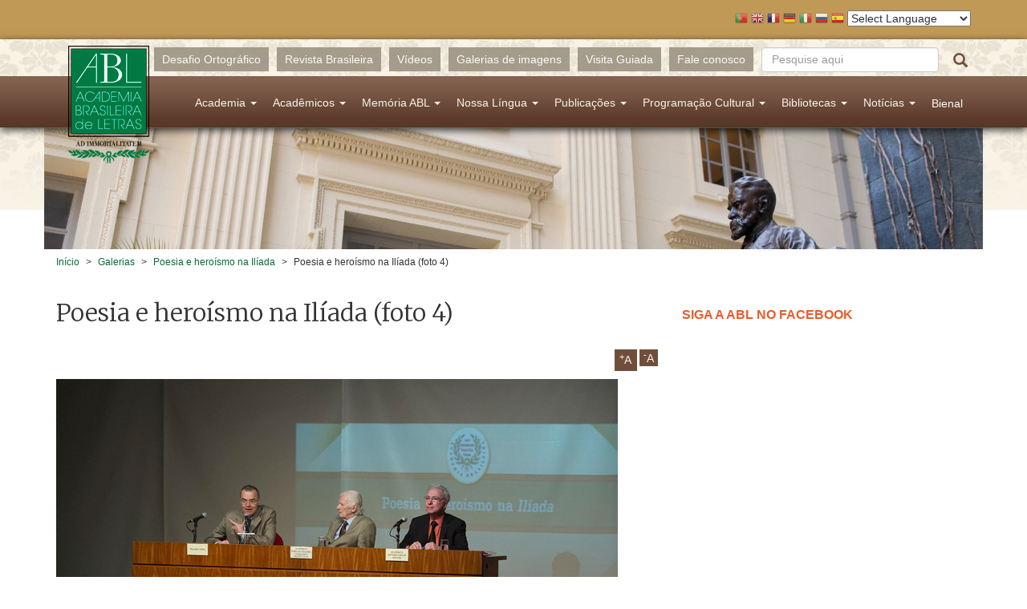

--- FILE ---
content_type: text/html; charset=utf-8
request_url: https://www.academia.org.br/galeria/poesia-e-heroismo-na-iliada/poesia-e-heroismo-na-iliada-foto-4
body_size: 11902
content:
<!DOCTYPE html PUBLIC "-//W3C//DTD XHTML+RDFa 1.0//EN"
  "http://www.w3.org/MarkUp/DTD/xhtml-rdfa-1.dtd">
<html lang="pt-br"
      dir="ltr"
  xmlns:fb="http://ogp.me/ns/fb#"
  xmlns:og="http://ogp.me/ns#"
  xmlns:article="http://ogp.me/ns/article#"
  xmlns:book="http://ogp.me/ns/book#"
  xmlns:profile="http://ogp.me/ns/profile#"
  xmlns:video="http://ogp.me/ns/video#"
  xmlns:product="http://ogp.me/ns/product#">
<head profile="http://www.w3.org/1999/xhtml/vocab">
  <!-- Google tag (gtag.js) -->
  <script async src="https://www.googletagmanager.com/gtag/js?id=G-R5R3S2XGSC"></script>
  <script>
    window.dataLayer = window.dataLayer || [];
    function gtag(){dataLayer.push(arguments);}
    gtag('js', new Date());

    gtag('config', 'G-R5R3S2XGSC');
  </script>
  <meta charset="utf-8">
  <meta name="viewport" content="width=device-width, initial-scale=1.0">
  <meta http-equiv="Content-Type" content="text/html; charset=utf-8" />
<meta name="generator" content="Drupal 7 (http://drupal.org)" />
<link rel="image_src" href="http://www.academia.org.br/sites/all/themes/abl_theme/assets/images/share_fb.jpg" />
<link rel="canonical" href="https://www.academia.org.br/galeria/poesia-e-heroismo-na-iliada/poesia-e-heroismo-na-iliada-foto-4" />
<link rel="shortlink" href="https://www.academia.org.br/node/21051" />
<meta property="fb:app_id" content="335183533333489" />
<meta property="og:site_name" content="Academia Brasileira de Letras" />
<meta property="og:title" content="Poesia e heroísmo na Ilíada (foto 4)" />
<meta property="og:updated_time" content="2015-10-08T16:36:50-03:00" />
<meta property="og:image" content="http://www.academia.org.br/sites/all/themes/abl_theme/assets/images/share_fb.jpg" />
<meta property="article:published_time" content="2015-10-08T16:36:50-03:00" />
<meta property="article:modified_time" content="2015-10-08T16:36:50-03:00" />
  <title>Poesia e heroísmo na Ilíada (foto 4) | Academia Brasileira de Letras</title>
  <link type="text/css" rel="stylesheet" href="https://www.academia.org.br/sites/default/files/css/css_lQaZfjVpwP_oGNqdtWCSpJT1EMqXdMiU84ekLLxQnc4.css" media="all" />
<link type="text/css" rel="stylesheet" href="https://www.academia.org.br/sites/default/files/css/css_nE6zJ3U7jIHgukmXWhynL_LnZP0Pjq9ketYiXzyQ6Ek.css" media="all" />
<link type="text/css" rel="stylesheet" href="https://www.academia.org.br/sites/default/files/css/css_EAZeXY6RqVh0XU3dJ4HwykxXhPqqECMigalKwzzmOXU.css" media="all" />
<link type="text/css" rel="stylesheet" href="https://www.academia.org.br/sites/default/files/css/css_0RP3FjjN41pgY5B6yzEmm0KVv6mGByPDIi7UI29BRXk.css" media="all" />
  <!-- HTML5 element support for IE6-8 -->
  <!--[if lt IE 9]>
  <script src="//html5shiv.googlecode.com/svn/trunk/html5.js"></script>
  <![endif]-->
  <link href='https://fonts.googleapis.com/css?family=Merriweather:400,300,700'
        rel='stylesheet' type='text/css'>
  <script src="//ajax.googleapis.com/ajax/libs/jquery/1.10.2/jquery.min.js"></script>
<script>window.jQuery || document.write("<script src='/sites/all/modules/contrib/jquery_update/replace/jquery/1.10/jquery.min.js'>\x3C/script>")</script>
<script src="https://www.academia.org.br/sites/default/files/js/js_dWhBODswdXXk1M5Z5nyqNfGljmqwxUwAK9i6D0YSDNs.js"></script>
<script src="https://www.academia.org.br/sites/default/files/js/js_H7q2xORKmR9AN8Qx5spKEIBp7R_wG2apAswJoCUZY7I.js"></script>
<script src="https://www.academia.org.br/sites/default/files/js/js_ugw303AAYE_FzE87ihwLmTq1u6aoqZKhtffVzMFB2Kk.js"></script>
<script src="https://s7.addthis.com/js/250/addthis_widget.js#username=abletras"></script>
<script src="https://www.academia.org.br/sites/default/files/js/js_gPqjYq7fqdMzw8-29XWQIVoDSWTmZCGy9OqaHppNxuQ.js"></script>
<script>(function(i,s,o,g,r,a,m){i["GoogleAnalyticsObject"]=r;i[r]=i[r]||function(){(i[r].q=i[r].q||[]).push(arguments)},i[r].l=1*new Date();a=s.createElement(o),m=s.getElementsByTagName(o)[0];a.async=1;a.src=g;m.parentNode.insertBefore(a,m)})(window,document,"script","https://www.google-analytics.com/analytics.js","ga");ga("create", "UA-419630279-1", {"cookieDomain":"auto"});ga("set", "anonymizeIp", true);ga("send", "pageview");</script>
<script>var text_resize_scope = "content";
          var text_resize_minimum = "14";
          var text_resize_maximum = "25";
          var text_resize_line_height_allow = 0;
          var text_resize_line_height_min = "16";
          var text_resize_line_height_max = "36";</script>
<script src="https://www.academia.org.br/sites/default/files/js/js_4sI1utN-DJtWyLfk6NhQ7ros_4vJgKanTR5Hk0muqzQ.js"></script>
<script src="https://www.academia.org.br/sites/default/files/js/js_2IW_7DRgXOpsShDN5hzmOsVb6lXu1k93T_V7t_L3V6k.js"></script>
<script>jQuery.extend(Drupal.settings, {"basePath":"\/","pathPrefix":"","ajaxPageState":{"theme":"abl_theme","theme_token":"IPGrqQAjvY9JvJBERbA7iR5Rl6JY5wWcRki7kKrvJbA","js":{"sites\/all\/libraries\/juicebox\/juicebox.js":1,"sites\/all\/themes\/bootstrap\/js\/bootstrap.js":1,"\/\/ajax.googleapis.com\/ajax\/libs\/jquery\/1.10.2\/jquery.min.js":1,"0":1,"misc\/jquery-extend-3.4.0.js":1,"misc\/jquery.once.js":1,"misc\/drupal.js":1,"sites\/all\/modules\/contrib\/jquery_update\/replace\/ui\/external\/jquery.cookie.js":1,"public:\/\/languages\/pt-br_f_ASTz33f4flVhRUFoKEXaM6KA3M1lcjAgKbDtbx2BI.js":1,"https:\/\/s7.addthis.com\/js\/250\/addthis_widget.js#username=abletras":1,"sites\/all\/modules\/contrib\/google_analytics\/googleanalytics.js":1,"1":1,"2":1,"sites\/all\/modules\/contrib\/text_resize\/text_resize.js":1,"sites\/all\/modules\/contrib\/juicebox\/js\/juicebox_load.js":1,"sites\/all\/themes\/abl_theme\/assets\/lib\/bootstrap-sass\/assets\/javascripts\/bootstrap.min.js":1,"sites\/all\/themes\/abl_theme\/assets\/lib\/angular\/angular.js":1,"sites\/all\/themes\/abl_theme\/assets\/lib\/angular-sanitize\/angular-sanitize.min.js":1,"sites\/all\/themes\/abl_theme\/assets\/lib\/ngprogress-lite\/ngprogress-lite.min.js":1,"sites\/all\/themes\/abl_theme\/assets\/lib\/bxslider-4\/jquery.bxslider.min.js":1,"sites\/all\/themes\/abl_theme\/assets\/javascripts\/application.js":1},"css":{"modules\/system\/system.base.css":1,"sites\/all\/modules\/contrib\/calendar\/calendar\/css\/calendar_multiday.css":1,"sites\/all\/modules\/contrib\/date\/date_api\/date.css":1,"sites\/all\/modules\/contrib\/date\/date_popup\/themes\/datepicker.1.7.css":1,"modules\/field\/theme\/field.css":1,"sites\/all\/modules\/contrib\/views\/css\/views.css":1,"sites\/all\/modules\/contrib\/ckeditor\/css\/ckeditor.css":1,"sites\/all\/modules\/contrib\/ctools\/css\/ctools.css":1,"sites\/all\/modules\/contrib\/panels\/css\/panels.css":1,"sites\/all\/modules\/contrib\/text_resize\/text_resize.css":1,"sites\/all\/modules\/contrib\/print\/print_ui\/css\/print_ui.theme.css":1,"sites\/all\/themes\/abl_theme\/assets\/lib\/bxslider-4\/jquery.bxslider.css":1,"sites\/all\/themes\/abl_theme\/assets\/stylesheets\/styles.css":1}},"googleanalytics":{"trackOutbound":1,"trackMailto":1,"trackDownload":1,"trackDownloadExtensions":"7z|aac|arc|arj|asf|asx|avi|bin|csv|doc(x|m)?|dot(x|m)?|exe|flv|gif|gz|gzip|hqx|jar|jpe?g|js|mp(2|3|4|e?g)|mov(ie)?|msi|msp|pdf|phps|png|ppt(x|m)?|pot(x|m)?|pps(x|m)?|ppam|sld(x|m)?|thmx|qtm?|ra(m|r)?|sea|sit|tar|tgz|torrent|txt|wav|wma|wmv|wpd|xls(x|m|b)?|xlt(x|m)|xlam|xml|z|zip"},"urlIsAjaxTrusted":{"\/galeria\/poesia-e-heroismo-na-iliada\/poesia-e-heroismo-na-iliada-foto-4":true},"juicebox":{"viewsstyle--galeria-de-imagens--block--21046--21051":{"configUrl":"\/juicebox\/xml\/viewsstyle\/galeria_de_imagens\/block\/21046\/21051?checksum=b5b5df7a371f0d5c382a70283433b944","containerId":"viewsstyle--galeria-de-imagens--block--21046--21051","gallerywidth":"100%","galleryheight":"500px","backgroundcolor":"#f9f3e7"}},"bootstrap":{"anchorsFix":1,"anchorsSmoothScrolling":1,"popoverEnabled":1,"popoverOptions":{"animation":1,"html":0,"placement":"right","selector":"","trigger":"click","title":"","content":"","delay":0,"container":"body"},"tooltipEnabled":1,"tooltipOptions":{"animation":1,"html":0,"placement":"auto left","selector":"","trigger":"hover focus","delay":0,"container":"body"}}});</script>
</head>
<body class="html not-front not-logged-in one-sidebar sidebar-second page-node page-node- page-node-21051 node-type-imagem navbar-is-static-top context-blocos-extras context-social-links context-text-resize" >
<div id="skip-link">
  <a href="#main-content"
     class="element-invisible element-focusable">Pular para o conteúdo principal</a>
</div>
<div id="traducao">
    <div class="container">
        <script type="text/javascript">
/* <![CDATA[ */
eval(unescape("eval%28function%28p%2Ca%2Cc%2Ck%2Ce%2Cr%29%7Be%3Dfunction%28c%29%7Breturn%28c%3Ca%3F%27%27%3Ae%28parseInt%28c/a%29%29%29+%28%28c%3Dc%25a%29%3E35%3FString.fromCharCode%28c+29%29%3Ac.toString%2836%29%29%7D%3Bif%28%21%27%27.replace%28/%5E/%2CString%29%29%7Bwhile%28c--%29r%5Be%28c%29%5D%3Dk%5Bc%5D%7C%7Ce%28c%29%3Bk%3D%5Bfunction%28e%29%7Breturn%20r%5Be%5D%7D%5D%3Be%3Dfunction%28%29%7Breturn%27%5C%5Cw+%27%7D%3Bc%3D1%7D%3Bwhile%28c--%29if%28k%5Bc%5D%29p%3Dp.replace%28new%20RegExp%28%27%5C%5Cb%27+e%28c%29+%27%5C%5Cb%27%2C%27g%27%29%2Ck%5Bc%5D%29%3Breturn%20p%7D%28%276%207%28a%2Cb%29%7Bn%7B4%282.9%29%7B3%20c%3D2.9%28%22o%22%29%3Bc.p%28b%2Cf%2Cf%29%3Ba.q%28c%29%7Dg%7B3%20c%3D2.r%28%29%3Ba.s%28%5C%27t%5C%27+b%2Cc%29%7D%7Du%28e%29%7B%7D%7D6%20h%28a%29%7B4%28a.8%29a%3Da.8%3B4%28a%3D%3D%5C%27%5C%27%29v%3B3%20b%3Da.w%28%5C%27%7C%5C%27%29%5B1%5D%3B3%20c%3B3%20d%3D2.x%28%5C%27y%5C%27%29%3Bz%283%20i%3D0%3Bi%3Cd.5%3Bi++%294%28d%5Bi%5D.A%3D%3D%5C%27B-C-D%5C%27%29c%3Dd%5Bi%5D%3B4%282.j%28%5C%27k%5C%27%29%3D%3DE%7C%7C2.j%28%5C%27k%5C%27%29.l.5%3D%3D0%7C%7Cc.5%3D%3D0%7C%7Cc.l.5%3D%3D0%29%7BF%286%28%29%7Bh%28a%29%7D%2CG%29%7Dg%7Bc.8%3Db%3B7%28c%2C%5C%27m%5C%27%29%3B7%28c%2C%5C%27m%5C%27%29%7D%7D%27%2C43%2C43%2C%27%7C%7Cdocument%7Cvar%7Cif%7Clength%7Cfunction%7CGTranslateFireEvent%7Cvalue%7CcreateEvent%7C%7C%7C%7C%7C%7Ctrue%7Celse%7CdoGTranslate%7C%7CgetElementById%7Cgoogle_translate_element2%7CinnerHTML%7Cchange%7Ctry%7CHTMLEvents%7CinitEvent%7CdispatchEvent%7CcreateEventObject%7CfireEvent%7Con%7Ccatch%7Creturn%7Csplit%7CgetElementsByTagName%7Cselect%7Cfor%7CclassName%7Cgoog%7Cte%7Ccombo%7Cnull%7CsetTimeout%7C500%27.split%28%27%7C%27%29%2C0%2C%7B%7D%29%29"))
/* ]]> */
</script><style type="text/css">
<!--
#goog-gt-tt {display:none !important;}

.goog-te-banner-frame {display:none !important;}

.goog-te-menu-value:hover {text-decoration:none !important;}

body {top:0 !important;}

#google_translate_element2 {display:none!important;}
-->
</style><div id="google_translate_element2"></div>
<script type="text/javascript">function googleTranslateElementInit2() {new google.translate.TranslateElement({pageLanguage: 'pt', autoDisplay: false}, 'google_translate_element2');}</script>
<script type="text/javascript" src="//translate.google.com/translate_a/element.js?cb=googleTranslateElementInit2"></script><style type="text/css">
<!--
a.gtflag {background-image:url('/sites/all/modules/contrib/gtranslate/gtranslate-files/16a.png');}
a.gtflag:hover {background-image:url('/sites/all/modules/contrib/gtranslate/gtranslate-files/16.png');}
-->
</style><a href="javascript:doGTranslate('pt|pt')" title="Portuguese" class="gtflag" style="font-size:16px;padding:1px 0;background-repeat:no-repeat;background-position:-300px -200px;"><img src="/sites/all/modules/contrib/gtranslate/gtranslate-files/blank.png" height="16" width="16" style="border:0;vertical-align:top;" alt="Portuguese" /></a> <a href="javascript:doGTranslate('pt|en')" title="English" class="gtflag" style="font-size:16px;padding:1px 0;background-repeat:no-repeat;background-position:-0px -0px;"><img src="/sites/all/modules/contrib/gtranslate/gtranslate-files/blank.png" height="16" width="16" style="border:0;vertical-align:top;" alt="English" /></a> <a href="javascript:doGTranslate('pt|fr')" title="French" class="gtflag" style="font-size:16px;padding:1px 0;background-repeat:no-repeat;background-position:-200px -100px;"><img src="/sites/all/modules/contrib/gtranslate/gtranslate-files/blank.png" height="16" width="16" style="border:0;vertical-align:top;" alt="French" /></a> <a href="javascript:doGTranslate('pt|de')" title="German" class="gtflag" style="font-size:16px;padding:1px 0;background-repeat:no-repeat;background-position:-300px -100px;"><img src="/sites/all/modules/contrib/gtranslate/gtranslate-files/blank.png" height="16" width="16" style="border:0;vertical-align:top;" alt="German" /></a> <a href="javascript:doGTranslate('pt|it')" title="Italian" class="gtflag" style="font-size:16px;padding:1px 0;background-repeat:no-repeat;background-position:-600px -100px;"><img src="/sites/all/modules/contrib/gtranslate/gtranslate-files/blank.png" height="16" width="16" style="border:0;vertical-align:top;" alt="Italian" /></a> <a href="javascript:doGTranslate('pt|ru')" title="Russian" class="gtflag" style="font-size:16px;padding:1px 0;background-repeat:no-repeat;background-position:-500px -200px;"><img src="/sites/all/modules/contrib/gtranslate/gtranslate-files/blank.png" height="16" width="16" style="border:0;vertical-align:top;" alt="Russian" /></a> <a href="javascript:doGTranslate('pt|es')" title="Spanish" class="gtflag" style="font-size:16px;padding:1px 0;background-repeat:no-repeat;background-position:-600px -200px;"><img src="/sites/all/modules/contrib/gtranslate/gtranslate-files/blank.png" height="16" width="16" style="border:0;vertical-align:top;" alt="Spanish" /></a> <select onchange="doGTranslate(this);"><option value="">Select Language</option><option value="pt|pt" style="font-weight:bold;background:url('/sites/all/modules/contrib/gtranslate/gtranslate-files/16l.png') no-repeat scroll 0 -304px;padding-left:18px;">Portuguese</option><option value="pt|af" style="background:url('/sites/all/modules/contrib/gtranslate/gtranslate-files/16l.png') no-repeat scroll 0 -688px;padding-left:18px;">Afrikaans</option><option value="pt|sq" style="background:url('/sites/all/modules/contrib/gtranslate/gtranslate-files/16l.png') no-repeat scroll 0 -560px;padding-left:18px;">Albanian</option><option value="pt|am" style="background:url('/sites/all/modules/contrib/gtranslate/gtranslate-files/16l.png') no-repeat scroll 0 -1456px;padding-left:18px;">Amharic</option><option value="pt|ar" style="background:url('/sites/all/modules/contrib/gtranslate/gtranslate-files/16l.png') no-repeat scroll 0 -16px;padding-left:18px;">Arabic</option><option value="pt|hy" style="background:url('/sites/all/modules/contrib/gtranslate/gtranslate-files/16l.png') no-repeat scroll 0 -832px;padding-left:18px;">Armenian</option><option value="pt|az" style="background:url('/sites/all/modules/contrib/gtranslate/gtranslate-files/16l.png') no-repeat scroll 0 -848px;padding-left:18px;">Azerbaijani</option><option value="pt|eu" style="background:url('/sites/all/modules/contrib/gtranslate/gtranslate-files/16l.png') no-repeat scroll 0 -864px;padding-left:18px;">Basque</option><option value="pt|be" style="background:url('/sites/all/modules/contrib/gtranslate/gtranslate-files/16l.png') no-repeat scroll 0 -768px;padding-left:18px;">Belarusian</option><option value="pt|bn" style="background:url('/sites/all/modules/contrib/gtranslate/gtranslate-files/16l.png') no-repeat scroll 0 -928px;padding-left:18px;">Bengali</option><option value="pt|bs" style="background:url('/sites/all/modules/contrib/gtranslate/gtranslate-files/16l.png') no-repeat scroll 0 -944px;padding-left:18px;">Bosnian</option><option value="pt|bg" style="background:url('/sites/all/modules/contrib/gtranslate/gtranslate-files/16l.png') no-repeat scroll 0 -32px;padding-left:18px;">Bulgarian</option><option value="pt|ca" style="background:url('/sites/all/modules/contrib/gtranslate/gtranslate-files/16l.png') no-repeat scroll 0 -384px;padding-left:18px;">Catalan</option><option value="pt|ceb" style="background:url('/sites/all/modules/contrib/gtranslate/gtranslate-files/16l.png') no-repeat scroll 0 -960px;padding-left:18px;">Cebuano</option><option value="pt|ny" style="background:url('/sites/all/modules/contrib/gtranslate/gtranslate-files/16l.png') no-repeat scroll 0 -1312px;padding-left:18px;">Chichewa</option><option value="pt|zh-CN" style="background:url('/sites/all/modules/contrib/gtranslate/gtranslate-files/16l.png') no-repeat scroll 0 -48px;padding-left:18px;">Chinese (Simplified)</option><option value="pt|zh-TW" style="background:url('/sites/all/modules/contrib/gtranslate/gtranslate-files/16l.png') no-repeat scroll 0 -64px;padding-left:18px;">Chinese (Traditional)</option><option value="pt|co" style="background:url('/sites/all/modules/contrib/gtranslate/gtranslate-files/16l.png') no-repeat scroll 0 -1472px;padding-left:18px;">Corsican</option><option value="pt|hr" style="background:url('/sites/all/modules/contrib/gtranslate/gtranslate-files/16l.png') no-repeat scroll 0 -80px;padding-left:18px;">Croatian</option><option value="pt|cs" style="background:url('/sites/all/modules/contrib/gtranslate/gtranslate-files/16l.png') no-repeat scroll 0 -96px;padding-left:18px;">Czech</option><option value="pt|da" style="background:url('/sites/all/modules/contrib/gtranslate/gtranslate-files/16l.png') no-repeat scroll 0 -112px;padding-left:18px;">Danish</option><option value="pt|nl" style="background:url('/sites/all/modules/contrib/gtranslate/gtranslate-files/16l.png') no-repeat scroll 0 -128px;padding-left:18px;">Dutch</option><option value="pt|en" style="background:url('/sites/all/modules/contrib/gtranslate/gtranslate-files/16l.png') no-repeat scroll 0 -0px;padding-left:18px;">English</option><option value="pt|eo" style="background:url('/sites/all/modules/contrib/gtranslate/gtranslate-files/16l.png') no-repeat scroll 0 -976px;padding-left:18px;">Esperanto</option><option value="pt|et" style="background:url('/sites/all/modules/contrib/gtranslate/gtranslate-files/16l.png') no-repeat scroll 0 -576px;padding-left:18px;">Estonian</option><option value="pt|tl" style="background:url('/sites/all/modules/contrib/gtranslate/gtranslate-files/16l.png') no-repeat scroll 0 -400px;padding-left:18px;">Filipino</option><option value="pt|fi" style="background:url('/sites/all/modules/contrib/gtranslate/gtranslate-files/16l.png') no-repeat scroll 0 -144px;padding-left:18px;">Finnish</option><option value="pt|fr" style="background:url('/sites/all/modules/contrib/gtranslate/gtranslate-files/16l.png') no-repeat scroll 0 -160px;padding-left:18px;">French</option><option value="pt|fy" style="background:url('/sites/all/modules/contrib/gtranslate/gtranslate-files/16l.png') no-repeat scroll 0 -1632px;padding-left:18px;">Frisian</option><option value="pt|gl" style="background:url('/sites/all/modules/contrib/gtranslate/gtranslate-files/16l.png') no-repeat scroll 0 -592px;padding-left:18px;">Galician</option><option value="pt|ka" style="background:url('/sites/all/modules/contrib/gtranslate/gtranslate-files/16l.png') no-repeat scroll 0 -880px;padding-left:18px;">Georgian</option><option value="pt|de" style="background:url('/sites/all/modules/contrib/gtranslate/gtranslate-files/16l.png') no-repeat scroll 0 -176px;padding-left:18px;">German</option><option value="pt|el" style="background:url('/sites/all/modules/contrib/gtranslate/gtranslate-files/16l.png') no-repeat scroll 0 -192px;padding-left:18px;">Greek</option><option value="pt|gu" style="background:url('/sites/all/modules/contrib/gtranslate/gtranslate-files/16l.png') no-repeat scroll 0 -992px;padding-left:18px;">Gujarati</option><option value="pt|ht" style="background:url('/sites/all/modules/contrib/gtranslate/gtranslate-files/16l.png') no-repeat scroll 0 -896px;padding-left:18px;">Haitian Creole</option><option value="pt|ha" style="background:url('/sites/all/modules/contrib/gtranslate/gtranslate-files/16l.png') no-repeat scroll 0 -1008px;padding-left:18px;">Hausa</option><option value="pt|haw" style="background:url('/sites/all/modules/contrib/gtranslate/gtranslate-files/16l.png') no-repeat scroll 0 -1488px;padding-left:18px;">Hawaiian</option><option value="pt|iw" style="background:url('/sites/all/modules/contrib/gtranslate/gtranslate-files/16l.png') no-repeat scroll 0 -416px;padding-left:18px;">Hebrew</option><option value="pt|hi" style="background:url('/sites/all/modules/contrib/gtranslate/gtranslate-files/16l.png') no-repeat scroll 0 -208px;padding-left:18px;">Hindi</option><option value="pt|hmn" style="background:url('/sites/all/modules/contrib/gtranslate/gtranslate-files/16l.png') no-repeat scroll 0 -1024px;padding-left:18px;">Hmong</option><option value="pt|hu" style="background:url('/sites/all/modules/contrib/gtranslate/gtranslate-files/16l.png') no-repeat scroll 0 -608px;padding-left:18px;">Hungarian</option><option value="pt|is" style="background:url('/sites/all/modules/contrib/gtranslate/gtranslate-files/16l.png') no-repeat scroll 0 -784px;padding-left:18px;">Icelandic</option><option value="pt|ig" style="background:url('/sites/all/modules/contrib/gtranslate/gtranslate-files/16l.png') no-repeat scroll 0 -1040px;padding-left:18px;">Igbo</option><option value="pt|id" style="background:url('/sites/all/modules/contrib/gtranslate/gtranslate-files/16l.png') no-repeat scroll 0 -432px;padding-left:18px;">Indonesian</option><option value="pt|ga" style="background:url('/sites/all/modules/contrib/gtranslate/gtranslate-files/16l.png') no-repeat scroll 0 -736px;padding-left:18px;">Irish</option><option value="pt|it" style="background:url('/sites/all/modules/contrib/gtranslate/gtranslate-files/16l.png') no-repeat scroll 0 -224px;padding-left:18px;">Italian</option><option value="pt|ja" style="background:url('/sites/all/modules/contrib/gtranslate/gtranslate-files/16l.png') no-repeat scroll 0 -240px;padding-left:18px;">Japanese</option><option value="pt|jw" style="background:url('/sites/all/modules/contrib/gtranslate/gtranslate-files/16l.png') no-repeat scroll 0 -1056px;padding-left:18px;">Javanese</option><option value="pt|kn" style="background:url('/sites/all/modules/contrib/gtranslate/gtranslate-files/16l.png') no-repeat scroll 0 -1072px;padding-left:18px;">Kannada</option><option value="pt|kk" style="background:url('/sites/all/modules/contrib/gtranslate/gtranslate-files/16l.png') no-repeat scroll 0 -1328px;padding-left:18px;">Kazakh</option><option value="pt|km" style="background:url('/sites/all/modules/contrib/gtranslate/gtranslate-files/16l.png') no-repeat scroll 0 -1088px;padding-left:18px;">Khmer</option><option value="pt|ko" style="background:url('/sites/all/modules/contrib/gtranslate/gtranslate-files/16l.png') no-repeat scroll 0 -256px;padding-left:18px;">Korean</option><option value="pt|ku" style="background:url('/sites/all/modules/contrib/gtranslate/gtranslate-files/16l.png') no-repeat scroll 0 -1504px;padding-left:18px;">Kurdish (Kurmanji)</option><option value="pt|ky" style="background:url('/sites/all/modules/contrib/gtranslate/gtranslate-files/16l.png') no-repeat scroll 0 -1520px;padding-left:18px;">Kyrgyz</option><option value="pt|lo" style="background:url('/sites/all/modules/contrib/gtranslate/gtranslate-files/16l.png') no-repeat scroll 0 -1104px;padding-left:18px;">Lao</option><option value="pt|la" style="background:url('/sites/all/modules/contrib/gtranslate/gtranslate-files/16l.png') no-repeat scroll 0 -1120px;padding-left:18px;">Latin</option><option value="pt|lv" style="background:url('/sites/all/modules/contrib/gtranslate/gtranslate-files/16l.png') no-repeat scroll 0 -448px;padding-left:18px;">Latvian</option><option value="pt|lt" style="background:url('/sites/all/modules/contrib/gtranslate/gtranslate-files/16l.png') no-repeat scroll 0 -464px;padding-left:18px;">Lithuanian</option><option value="pt|lb" style="background:url('/sites/all/modules/contrib/gtranslate/gtranslate-files/16l.png') no-repeat scroll 0 -1536px;padding-left:18px;">Luxembourgish</option><option value="pt|mk" style="background:url('/sites/all/modules/contrib/gtranslate/gtranslate-files/16l.png') no-repeat scroll 0 -800px;padding-left:18px;">Macedonian</option><option value="pt|mg" style="background:url('/sites/all/modules/contrib/gtranslate/gtranslate-files/16l.png') no-repeat scroll 0 -1344px;padding-left:18px;">Malagasy</option><option value="pt|ms" style="background:url('/sites/all/modules/contrib/gtranslate/gtranslate-files/16l.png') no-repeat scroll 0 -704px;padding-left:18px;">Malay</option><option value="pt|ml" style="background:url('/sites/all/modules/contrib/gtranslate/gtranslate-files/16l.png') no-repeat scroll 0 -1360px;padding-left:18px;">Malayalam</option><option value="pt|mt" style="background:url('/sites/all/modules/contrib/gtranslate/gtranslate-files/16l.png') no-repeat scroll 0 -624px;padding-left:18px;">Maltese</option><option value="pt|mi" style="background:url('/sites/all/modules/contrib/gtranslate/gtranslate-files/16l.png') no-repeat scroll 0 -1136px;padding-left:18px;">Maori</option><option value="pt|mr" style="background:url('/sites/all/modules/contrib/gtranslate/gtranslate-files/16l.png') no-repeat scroll 0 -1152px;padding-left:18px;">Marathi</option><option value="pt|mn" style="background:url('/sites/all/modules/contrib/gtranslate/gtranslate-files/16l.png') no-repeat scroll 0 -1168px;padding-left:18px;">Mongolian</option><option value="pt|my" style="background:url('/sites/all/modules/contrib/gtranslate/gtranslate-files/16l.png') no-repeat scroll 0 -1296px;padding-left:18px;">Myanmar (Burmese)</option><option value="pt|ne" style="background:url('/sites/all/modules/contrib/gtranslate/gtranslate-files/16l.png') no-repeat scroll 0 -1184px;padding-left:18px;">Nepali</option><option value="pt|no" style="background:url('/sites/all/modules/contrib/gtranslate/gtranslate-files/16l.png') no-repeat scroll 0 -272px;padding-left:18px;">Norwegian</option><option value="pt|ps" style="background:url('/sites/all/modules/contrib/gtranslate/gtranslate-files/16l.png') no-repeat scroll 0 -1552px;padding-left:18px;">Pashto</option><option value="pt|fa" style="background:url('/sites/all/modules/contrib/gtranslate/gtranslate-files/16l.png') no-repeat scroll 0 -672px;padding-left:18px;">Persian</option><option value="pt|pl" style="background:url('/sites/all/modules/contrib/gtranslate/gtranslate-files/16l.png') no-repeat scroll 0 -288px;padding-left:18px;">Polish</option><option value="pt|pa" style="background:url('/sites/all/modules/contrib/gtranslate/gtranslate-files/16l.png') no-repeat scroll 0 -1200px;padding-left:18px;">Punjabi</option><option value="pt|ro" style="background:url('/sites/all/modules/contrib/gtranslate/gtranslate-files/16l.png') no-repeat scroll 0 -320px;padding-left:18px;">Romanian</option><option value="pt|ru" style="background:url('/sites/all/modules/contrib/gtranslate/gtranslate-files/16l.png') no-repeat scroll 0 -336px;padding-left:18px;">Russian</option><option value="pt|sm" style="background:url('/sites/all/modules/contrib/gtranslate/gtranslate-files/16l.png') no-repeat scroll 0 -1568px;padding-left:18px;">Samoan</option><option value="pt|gd" style="background:url('/sites/all/modules/contrib/gtranslate/gtranslate-files/16l.png') no-repeat scroll 0 -1584px;padding-left:18px;">Scottish Gaelic</option><option value="pt|sr" style="background:url('/sites/all/modules/contrib/gtranslate/gtranslate-files/16l.png') no-repeat scroll 0 -480px;padding-left:18px;">Serbian</option><option value="pt|st" style="background:url('/sites/all/modules/contrib/gtranslate/gtranslate-files/16l.png') no-repeat scroll 0 -1392px;padding-left:18px;">Sesotho</option><option value="pt|sn" style="background:url('/sites/all/modules/contrib/gtranslate/gtranslate-files/16l.png') no-repeat scroll 0 -1600px;padding-left:18px;">Shona</option><option value="pt|sd" style="background:url('/sites/all/modules/contrib/gtranslate/gtranslate-files/16l.png') no-repeat scroll 0 -1616px;padding-left:18px;">Sindhi</option><option value="pt|si" style="background:url('/sites/all/modules/contrib/gtranslate/gtranslate-files/16l.png') no-repeat scroll 0 -1376px;padding-left:18px;">Sinhala</option><option value="pt|sk" style="background:url('/sites/all/modules/contrib/gtranslate/gtranslate-files/16l.png') no-repeat scroll 0 -496px;padding-left:18px;">Slovak</option><option value="pt|sl" style="background:url('/sites/all/modules/contrib/gtranslate/gtranslate-files/16l.png') no-repeat scroll 0 -512px;padding-left:18px;">Slovenian</option><option value="pt|so" style="background:url('/sites/all/modules/contrib/gtranslate/gtranslate-files/16l.png') no-repeat scroll 0 -1216px;padding-left:18px;">Somali</option><option value="pt|es" style="background:url('/sites/all/modules/contrib/gtranslate/gtranslate-files/16l.png') no-repeat scroll 0 -352px;padding-left:18px;">Spanish</option><option value="pt|su" style="background:url('/sites/all/modules/contrib/gtranslate/gtranslate-files/16l.png') no-repeat scroll 0 -1408px;padding-left:18px;">Sudanese</option><option value="pt|sw" style="background:url('/sites/all/modules/contrib/gtranslate/gtranslate-files/16l.png') no-repeat scroll 0 -720px;padding-left:18px;">Swahili</option><option value="pt|sv" style="background:url('/sites/all/modules/contrib/gtranslate/gtranslate-files/16l.png') no-repeat scroll 0 -368px;padding-left:18px;">Swedish</option><option value="pt|tg" style="background:url('/sites/all/modules/contrib/gtranslate/gtranslate-files/16l.png') no-repeat scroll 0 -1424px;padding-left:18px;">Tajik</option><option value="pt|ta" style="background:url('/sites/all/modules/contrib/gtranslate/gtranslate-files/16l.png') no-repeat scroll 0 -1232px;padding-left:18px;">Tamil</option><option value="pt|te" style="background:url('/sites/all/modules/contrib/gtranslate/gtranslate-files/16l.png') no-repeat scroll 0 -1248px;padding-left:18px;">Telugu</option><option value="pt|th" style="background:url('/sites/all/modules/contrib/gtranslate/gtranslate-files/16l.png') no-repeat scroll 0 -640px;padding-left:18px;">Thai</option><option value="pt|tr" style="background:url('/sites/all/modules/contrib/gtranslate/gtranslate-files/16l.png') no-repeat scroll 0 -656px;padding-left:18px;">Turkish</option><option value="pt|uk" style="background:url('/sites/all/modules/contrib/gtranslate/gtranslate-files/16l.png') no-repeat scroll 0 -528px;padding-left:18px;">Ukrainian</option><option value="pt|ur" style="background:url('/sites/all/modules/contrib/gtranslate/gtranslate-files/16l.png') no-repeat scroll 0 -912px;padding-left:18px;">Urdu</option><option value="pt|uz" style="background:url('/sites/all/modules/contrib/gtranslate/gtranslate-files/16l.png') no-repeat scroll 0 -1440px;padding-left:18px;">Uzbek</option><option value="pt|vi" style="background:url('/sites/all/modules/contrib/gtranslate/gtranslate-files/16l.png') no-repeat scroll 0 -544px;padding-left:18px;">Vietnamese</option><option value="pt|cy" style="background:url('/sites/all/modules/contrib/gtranslate/gtranslate-files/16l.png') no-repeat scroll 0 -752px;padding-left:18px;">Welsh</option><option value="pt|xh" style="background:url('/sites/all/modules/contrib/gtranslate/gtranslate-files/16l.png') no-repeat scroll 0 -1648px;padding-left:18px;">Xhosa</option><option value="pt|yi" style="background:url('/sites/all/modules/contrib/gtranslate/gtranslate-files/16l.png') no-repeat scroll 0 -816px;padding-left:18px;">Yiddish</option><option value="pt|yo" style="background:url('/sites/all/modules/contrib/gtranslate/gtranslate-files/16l.png') no-repeat scroll 0 -1264px;padding-left:18px;">Yoruba</option><option value="pt|zu" style="background:url('/sites/all/modules/contrib/gtranslate/gtranslate-files/16l.png') no-repeat scroll 0 -1280px;padding-left:18px;">Zulu</option></select>    </div>
</div>

<header id="navbar-mobile" role="banner" class="navbar navbar-static-top navbar-default">
  <div class="container">

    <div class="navbar-header">
      <a class="logo navbar-btn pull-left" href="/"
         title="Início">
        <img src="https://www.academia.org.br/sites/default/files/logo_web.png" alt="Início"/>
      </a>
      <a class="titulo navbar-btn pull-left" href="/academia/" title="Início">
        Academia Brasileira<br>de Letras
      </a>

      <button type="button" class="navbar-toggle" data-toggle="collapse"
              data-target=".navbar-collapse">
        <span class="sr-only">Toggle navigation</span>
        <span class="icon-bar"></span>
        <span class="icon-bar"></span>
        <span class="icon-bar"></span>
      </button>
    </div>

    <div class="navbar-collapse collapse">
      <nav role="navigation">
        <ul class="menu nav navbar-nav">
          <li class="dropdown"><a href="#"
                        class="dropdown-toggle"
                        data-toggle="dropdown"
                        role="button"
                        aria-expanded="false"><span class="nolink">Academia</span><span class="caret"></span></a><ul class="dropdown-menu"><li><a href="/academia/quem-somos">Quem somos</a></li><li><a href="/academia/fundacao">Fundação</a></li><li><a href="/academia/estatuto">Estatuto</a></li><li><a href="/academia/regimento">Regimento</a></li><li><a href="/academia/petit-trianon">Petit Trianon</a></li><li><a href="/academia/palacio-austregesilo-de-athayde">Palácio Austregésilo de Athayde</a></li><li><a href="/academia/premios">Prêmios</a></li><li><a href="/academia/sites-comemorativos">Sites Comemorativos</a></li><li><a href="/linha-do-tempo-da-academia">Linha do tempo</a></li><li><a href="https://www.academia.org.br/academia/academias-estaduais">Academias Estaduais</a></li></ul></li><li class="dropdown"><a href="#"
                        class="dropdown-toggle"
                        data-toggle="dropdown"
                        role="button"
                        aria-expanded="false"><span class="nolink">Acadêmicos</span><span class="caret"></span></a><ul class="dropdown-menu"><li><a href="/academicos/diretoria">Diretoria</a></li><li><a href="/academicos/membros">Membros</a></li><li><a href="/academicos/presidentes">Presidentes</a></li><li><a href="/academicos/socios-correspondentes">Sócios Correspondentes</a></li><li><a href="/artigos">Artigos</a></li><li><a href="/boletins">Boletins</a></li></ul></li><li class="dropdown"><a href="#"
                        class="dropdown-toggle"
                        data-toggle="dropdown"
                        role="button"
                        aria-expanded="false"><span class="nolink">Memória ABL</span><span class="caret"></span></a><ul class="dropdown-menu"><li><a href="/memoria-da-abl/apresentacao">Apresentação</a></li><li><a href="/memoria-da-abl/arquivo">Arquivo</a></li><li><a href="/memoria-da-abl/acervo-museologico">Acervo museológico</a></li><li><a href="/memoria-da-abl/videos">Vídeos</a></li><li><a href="/podcast">Podcasts</a></li><li><a href="/memoria-da-abl/galerias">Galerias de imagens</a></li><li><a href="http://servbib.academia.org.br:8084/arquivo">Consulta ao acervo arquivístico</a></li><li><a href="http://servbib.academia.org.br:8084/museu">Consulta ao acervo museológico</a></li></ul></li><li class="dropdown"><a href="#"
                        class="dropdown-toggle"
                        data-toggle="dropdown"
                        role="button"
                        aria-expanded="false"><span class="nolink">Nossa Língua</span><span class="caret"></span></a><ul class="dropdown-menu"><li><a href="/nossa-lingua/lingua-portuguesa">Língua Portuguesa</a></li><li><a href="/nossa-lingua/lexicologia-e-lexicografia">Lexicologia e Lexicografia</a></li><li><a href="/nossa-lingua/dicionario-da-lingua-portuguesa">Dicionário da língua portuguesa (DLP)</a></li><li><a href="/nossa-lingua/vocabulario-ortografico">Vocabulário Ortográfico da Língua Portuguesa</a></li><li><a href="/nossa-lingua/busca-no-vocabulario">Busca no Vocabulário</a></li><li><a href="https://www.academia.org.br/nossa-lingua/vocabulario-de-estrangerismo">Vocabulário de Estrangeirismos</a></li><li><a href="https://www.academia.org.br/nossa-lingua/vocabulario-de-toponimos-e-gentilicos">Vocabulário de Topônimos e Gentílicos</a></li><li><a href="/nossa-lingua/reducoes">Reduções</a></li><li><a href="/nossa-lingua/sobre-novas-palavras">Novas Palavras</a></li><li><a href="/nossa-lingua/observatorio-lexical">Observatório Lexical</a></li><li><a href="/nossa-lingua/abl-responde">ABL Responde</a></li><li><a href="/nossa-lingua/desafio-ortografico">Desafio Ortográfico</a></li><li><a href="/nossa-lingua/indice-do-vocabulario-de-machado-de-assis">Índice do Vocabulário de Machado de Assis</a></li><li><a href="/nossa-lingua/edicoes-historicas-do-vocabulario-ortografico-da-lingua-portuguesa">Edições Históricas do Vocabulário Ortográfico da Língua Portuguesa</a></li></ul></li><li class="dropdown"><a href="#"
                        class="dropdown-toggle"
                        data-toggle="dropdown"
                        role="button"
                        aria-expanded="false"><span class="nolink">Publicações</span><span class="caret"></span></a><ul class="dropdown-menu"><li><a href="/publicacoes/introducao">Introdução</a></li><li><a href="/publicacoes/colecoes-da-abl">Coleções da ABL</a></li><li><a href="/publicacoes/coedicoes-abl">Coedições ABL</a></li><li><a href="/publicacoes/anais-da-abl-discursos-academicos-e-anuario">Anais da ABL, Discursos Acadêmicos e Anuário</a></li><li><a href="/publicacoes/revista-brasileira">Revista Brasileira</a></li><li><a href="/publicacoes/relatorio-de-atividades">Relatórios de Atividades</a></li></ul></li><li class="dropdown"><a href="#"
                        class="dropdown-toggle"
                        data-toggle="dropdown"
                        role="button"
                        aria-expanded="false"><span class="nolink">Programação Cultural</span><span class="caret"></span></a><ul class="dropdown-menu"><li><a href="/eventos">Eventos</a></li><li><a href="https://www.academia.org.br/eventos-pesquisar?field_tipo_tid=355">Visita Guiada</a></li><li><a href="https://www.even3.com.br/eventos?q=Academia%20Brasileira%20de%20Letras">Inscrições</a></li></ul></li><li class="dropdown"><a href="#"
                        class="dropdown-toggle"
                        data-toggle="dropdown"
                        role="button"
                        aria-expanded="false"><span class="nolink">Bibliotecas</span><span class="caret"></span></a><ul class="dropdown-menu"><li><a href="/bibliotecas/apresentacao">Apresentação</a></li><li><a href="/bibliotecas/biblioteca-academica-lucio-de-mendonca">Biblioteca Acadêmica Lúcio de Mendonça</a></li><li><a href="/bibliotecas/biblioteca-rodolfo-garcia">Biblioteca Rodolfo Garcia</a></li><li><a href="/bibliotecas/20-anos-da-biblioteca-rodolfo-garcia">20 anos da Biblioteca Rodolfo Garcia</a></li><li><a href="http://www.academia.org.br/acervo/terminal/index.html">Consulta ao Acervo</a></li><li><a href="/bibliotecas/acervo-bibliografico-digital-da-academia-brasileira-de-letras">Acervo bibliográfico digital da Academia Brasileira de Letras</a></li></ul></li><li class="dropdown"><a href="#"
                        class="dropdown-toggle"
                        data-toggle="dropdown"
                        role="button"
                        aria-expanded="false"><span class="nolink">Notícias</span><span class="caret"></span></a><ul class="dropdown-menu"><li><a href="/noticias">Notícias</a></li><li><a href="/abl-na-midia">ABL na mídia</a></li></ul></li><li><a href="/bienal">Bienal</a></li><li><a href="/publicacoes">Publicações</a></li>        </ul>
      </nav>
    </div>

  </div>
</header>

<header id="navbar" role="banner" class="navbar navbar-static-top navbar-default">
  <div class="container">
    <div class="navbar-header">
              <a class="logo navbar-btn pull-left" href="/"
           title="Início">
          <img src="https://www.academia.org.br/sites/default/files/logo_web.png" alt="Início"/>
        </a>
          </div>

    <div class="navbar-collapse collapse">
      <nav id="secondary" role="navigation" class="navbar-right">
        <div id="busca-geral">
          <form action="/galeria/poesia-e-heroismo-na-iliada/poesia-e-heroismo-na-iliada-foto-4" method="post" id="abl-pesquisa-pesquisar" accept-charset="UTF-8"><div><input type="hidden" name="cool_class_name" value="Drupal\abl_pesquisa\FormControllers\PesquisarForm" />
<div class="form-type-textfield form-item-termo form-item form-group">
 <input placeholder="Pesquise aqui" class="form-control form-text" type="text" id="edit-termo" name="termo" value="" size="60" maxlength="128" />
</div>
<input type="hidden" name="form_build_id" value="form-XlPd13-oN8bFer01uioB43FC5w6iWHYCl5zeIkPfFro" />
<input type="hidden" name="form_id" value="abl_pesquisa_pesquisar" />
<button class="btn btn-default form-submit" id="edit-submit" name="op" value="&lt;span class=&quot;glyphicon glyphicon-search&quot; aria-hidden=&quot;true&quot;&gt;&lt;/span&gt;" type="submit"><span class="glyphicon glyphicon-search" aria-hidden="true"></span></button>
</div></form>        </div>
        <ul class="menu nav navbar-nav secondary"><li class="first leaf"><a href="https://www.academia.org.br/nossa-lingua/desafioortografico">Desafio Ortográfico</a></li>
<li class="leaf"><a href="https://www.academia.org.br/publicacoes/revista-brasileira">Revista Brasileira</a></li>
<li class="leaf"><a href="/memoria-da-abl/videos">Vídeos</a></li>
<li class="leaf"><a href="/memoria-da-abl/galerias">Galerias de imagens</a></li>
<li class="leaf"><a href="/eventos-pesquisar?field_tipo_tid=355">Visita Guiada</a></li>
<li class="last leaf"><a href="/fale-conosco">Fale conosco</a></li>
</ul>      </nav>
      <nav id="primary" role="navigation" class="navbar-right">
                  <ul class="menu nav navbar-nav"><li class="first expanded dropdown"><span title="" data-target="#" class="dropdown-toggle nolink" data-toggle="dropdown">Academia <span class="caret"></span></span><ul class="dropdown-menu"><li class="first leaf"><a href="/academia/quem-somos">Quem somos</a></li>
<li class="leaf"><a href="/academia/fundacao">Fundação</a></li>
<li class="leaf"><a href="/academia/estatuto">Estatuto</a></li>
<li class="leaf"><a href="/academia/regimento">Regimento</a></li>
<li class="leaf"><a href="/academia/petit-trianon">Petit Trianon</a></li>
<li class="leaf"><a href="/academia/palacio-austregesilo-de-athayde">Palácio Austregésilo de Athayde</a></li>
<li class="leaf"><a href="/academia/premios">Prêmios</a></li>
<li class="leaf"><a href="/academia/sites-comemorativos">Sites Comemorativos</a></li>
<li class="leaf"><a href="/linha-do-tempo-da-academia">Linha do tempo</a></li>
<li class="last leaf"><a href="https://www.academia.org.br/academia/academias-estaduais">Academias Estaduais</a></li>
</ul></li>
<li class="expanded dropdown"><span title="" data-target="#" class="dropdown-toggle nolink" data-toggle="dropdown">Acadêmicos <span class="caret"></span></span><ul class="dropdown-menu"><li class="first leaf"><a href="/academicos/diretoria">Diretoria</a></li>
<li class="leaf"><a href="/academicos/membros">Membros</a></li>
<li class="leaf"><a href="/academicos/presidentes">Presidentes</a></li>
<li class="leaf"><a href="/academicos/socios-correspondentes">Sócios Correspondentes</a></li>
<li class="leaf"><a href="/artigos">Artigos</a></li>
<li class="last leaf"><a href="/boletins">Boletins</a></li>
</ul></li>
<li class="expanded dropdown"><span data-target="#" class="dropdown-toggle nolink" data-toggle="dropdown">Memória ABL <span class="caret"></span></span><ul class="dropdown-menu"><li class="first leaf"><a href="/memoria-da-abl/apresentacao">Apresentação</a></li>
<li class="leaf"><a href="/memoria-da-abl/arquivo">Arquivo</a></li>
<li class="leaf"><a href="/memoria-da-abl/acervo-museologico">Acervo museológico</a></li>
<li class="leaf"><a href="/memoria-da-abl/videos">Vídeos</a></li>
<li class="leaf"><a href="/podcast">Podcasts</a></li>
<li class="leaf"><a href="/memoria-da-abl/galerias">Galerias de imagens</a></li>
<li class="leaf"><a href="http://servbib.academia.org.br:8084/arquivo">Consulta ao acervo arquivístico</a></li>
<li class="last leaf"><a href="http://servbib.academia.org.br:8084/museu">Consulta ao acervo museológico</a></li>
</ul></li>
<li class="expanded dropdown"><span title="" data-target="#" class="dropdown-toggle nolink" data-toggle="dropdown">Nossa Língua <span class="caret"></span></span><ul class="dropdown-menu"><li class="first leaf"><a href="/nossa-lingua/lingua-portuguesa">Língua Portuguesa</a></li>
<li class="leaf"><a href="/nossa-lingua/lexicologia-e-lexicografia">Lexicologia e Lexicografia</a></li>
<li class="leaf"><a href="/nossa-lingua/dicionario-da-lingua-portuguesa">Dicionário da língua portuguesa (DLP)</a></li>
<li class="leaf"><a href="/nossa-lingua/vocabulario-ortografico">Vocabulário Ortográfico da Língua Portuguesa</a></li>
<li class="leaf"><a href="/nossa-lingua/busca-no-vocabulario">Busca no Vocabulário</a></li>
<li class="leaf"><a href="https://www.academia.org.br/nossa-lingua/vocabulario-de-estrangerismo">Vocabulário de Estrangeirismos</a></li>
<li class="leaf"><a href="https://www.academia.org.br/nossa-lingua/vocabulario-de-toponimos-e-gentilicos">Vocabulário de Topônimos e Gentílicos</a></li>
<li class="leaf"><a href="/nossa-lingua/reducoes">Reduções</a></li>
<li class="leaf"><a href="/nossa-lingua/sobre-novas-palavras">Novas Palavras</a></li>
<li class="leaf"><a href="/nossa-lingua/observatorio-lexical">Observatório Lexical</a></li>
<li class="leaf"><a href="/nossa-lingua/abl-responde">ABL Responde</a></li>
<li class="leaf"><a href="/nossa-lingua/desafio-ortografico">Desafio Ortográfico</a></li>
<li class="leaf"><a href="/nossa-lingua/indice-do-vocabulario-de-machado-de-assis">Índice do Vocabulário de Machado de Assis</a></li>
<li class="last leaf"><a href="/nossa-lingua/edicoes-historicas-do-vocabulario-ortografico-da-lingua-portuguesa">Edições Históricas do Vocabulário Ortográfico da Língua Portuguesa</a></li>
</ul></li>
<li class="expanded dropdown"><span data-target="#" class="dropdown-toggle nolink" data-toggle="dropdown">Publicações <span class="caret"></span></span><ul class="dropdown-menu"><li class="first leaf"><a href="/publicacoes/introducao">Introdução</a></li>
<li class="leaf"><a href="/publicacoes/colecoes-da-abl">Coleções da ABL</a></li>
<li class="leaf"><a href="/publicacoes/coedicoes-abl">Coedições ABL</a></li>
<li class="leaf"><a href="/publicacoes/anais-da-abl-discursos-academicos-e-anuario">Anais da ABL, Discursos Acadêmicos e Anuário</a></li>
<li class="leaf"><a href="/publicacoes/revista-brasileira">Revista Brasileira</a></li>
<li class="last leaf"><a href="/publicacoes/relatorio-de-atividades">Relatórios de Atividades</a></li>
</ul></li>
<li class="expanded dropdown"><span data-target="#" class="dropdown-toggle nolink" data-toggle="dropdown">Programação Cultural <span class="caret"></span></span><ul class="dropdown-menu"><li class="first leaf"><a href="/eventos">Eventos</a></li>
<li class="leaf"><a href="https://www.academia.org.br/eventos-pesquisar?field_tipo_tid=355">Visita Guiada</a></li>
<li class="last leaf"><a href="https://www.even3.com.br/eventos?q=Academia%20Brasileira%20de%20Letras">Inscrições</a></li>
</ul></li>
<li class="expanded dropdown"><span data-target="#" class="dropdown-toggle nolink" data-toggle="dropdown">Bibliotecas <span class="caret"></span></span><ul class="dropdown-menu"><li class="first leaf"><a href="/bibliotecas/apresentacao">Apresentação</a></li>
<li class="leaf"><a href="/bibliotecas/biblioteca-academica-lucio-de-mendonca">Biblioteca Acadêmica Lúcio de Mendonça</a></li>
<li class="leaf"><a href="/bibliotecas/biblioteca-rodolfo-garcia">Biblioteca Rodolfo Garcia</a></li>
<li class="leaf"><a href="/bibliotecas/20-anos-da-biblioteca-rodolfo-garcia">20 anos da Biblioteca Rodolfo Garcia</a></li>
<li class="leaf"><a href="http://www.academia.org.br/acervo/terminal/index.html" target="_blank">Consulta ao Acervo</a></li>
<li class="last leaf"><a href="/bibliotecas/acervo-bibliografico-digital-da-academia-brasileira-de-letras">Acervo bibliográfico digital da Academia Brasileira de Letras</a></li>
</ul></li>
<li class="expanded dropdown"><span data-target="#" class="dropdown-toggle nolink" data-toggle="dropdown">Notícias <span class="caret"></span></span><ul class="dropdown-menu"><li class="first leaf"><a href="/noticias" title="">Notícias</a></li>
<li class="last leaf"><a href="/abl-na-midia">ABL na mídia</a></li>
</ul></li>
<li class="last leaf"><a href="/bienal">Bienal</a></li>
</ul>              </nav>
    </div>

  </div>
</header>
  <div class="main-container container">

    <header role="banner" id="page-header" class="row">
      
          </header>
    <!-- /#page-header -->
          <div class="row">
          <div class="region region-breadcrumb">
    <section id="block-easy-breadcrumb-easy-breadcrumb" class="block block-easy-breadcrumb clearfix">

      
    <div itemscope class="easy-breadcrumb" itemtype="http://data-vocabulary.org/Breadcrumb">
          <span itemprop="title"><a href="/" class="easy-breadcrumb_segment easy-breadcrumb_segment-front">Início</a></span>               <span class="easy-breadcrumb_segment-separator">&gt;</span>
                <span itemprop="title"><a href="/memoria-da-abl/galerias" class="easy-breadcrumb_segment easy-breadcrumb_segment-1">Galerias</a></span>               <span class="easy-breadcrumb_segment-separator">&gt;</span>
                <span itemprop="title"><a href="/galeria/poesia-e-heroismo-na-iliada" class="easy-breadcrumb_segment easy-breadcrumb_segment-2">Poesia e heroísmo na Ilíada</a></span>               <span class="easy-breadcrumb_segment-separator">&gt;</span>
                <span class="easy-breadcrumb_segment easy-breadcrumb_segment-title" itemprop="title">Poesia e heroísmo na Ilíada (foto 4)</span>            </div>

</section> <!-- /.block -->
  </div>
      </div>
    
    <div id="center" class="row">
      
      <section>
        
        <a id="main-content"></a>
                          <h1 class="page-header">Poesia e heroísmo na Ilíada (foto 4)</h1>
                                                                            <div class="region region-content">
    <section id="block-cool-social-links-block" class="block block-cool clearfix">

      
  <!-- AddThis Button BEGIN -->
<div
  class="addthis_toolbox addthis_default_style addthis_32x32_style addthis_template">
  <a class="addthis_button_facebook"></a><a class="addthis_button_orkut"></a><a
    class="addthis_button_twitter"></a><a class="addthis_button_email"></a><a
    class="addthis_button_favorites"></a></div>

<div class="text_resize_button">
  <a href="javascript:;" class="changer" id="text_resize_decrease"><sup>-</sup>A</a> <a href="javascript:;" class="changer" id="text_resize_increase"><sup>+</sup>A</a><div id="text_resize_clear"></div></div>

</section> <!-- /.block -->
<div id="block-system-main"
     class="block block-system">

  
                  
      <div class="content">
        <div id="node-21051"
     class="node node-imagem clearfix">

  
      
  
  <div class="content">
    <div class="field field-name-field-image field-type-image field-label-hidden"><div class="field-items"><div class="field-item even"><img src="https://www.academia.org.br/sites/default/files/imagens/04-poesia-heroismo-iliada.jpg" width="700" height="466" /></div></div></div><div class="field field-name-field-academicos field-type-entityreference field-label-above"><div class="field-label">Acadêmicos relacionados:&nbsp;</div><div class="field-items"><div class="field-item even"><a href="/academicos/geraldo-holanda-cavalcanti">Geraldo Holanda Cavalcanti</a></div><div class="field-item odd"><a href="/academicos/antonio-carlos-secchin">Antonio Carlos Secchin</a></div></div></div>
    <div id="galeria-imagens">
      <p class="intro">
        Galeria &agrave; qual pertence:<br/>
        <a href="/galeria/poesia-e-heroismo-na-iliada">Poesia e heroísmo na Ilíada</a>      </p>
      <div class="view view-galeria-de-imagens view-id-galeria_de_imagens view-display-id-block view-dom-id-65fa28cb4a9e80aadac3f8f8715f27a8">
        
  
  
      <div class="view-content">
      <div class="juicebox-parent galeria-abl">
<div id="viewsstyle--galeria-de-imagens--block--21046--21051" class="juicebox-container">
<noscript>
<!-- Image gallery content for non-javascript devices -->
<p class="jb-image"><img src="https://www.academia.org.br/sites/default/files/styles/galeria_de_imagens_padronizar/public/imagens/01-poesia-heroismo-iliada.jpg?itok=88MwCVRY" alt="" title="Poesia e heroísmo na Ilíada (foto 1)" /><br/><span class="jb-title">Poesia e heroísmo na Ilíada (foto 1)</span><br/></p>
<p class="jb-image"><img src="https://www.academia.org.br/sites/default/files/styles/galeria_de_imagens_padronizar/public/imagens/02-poesia-heroismo-iliada.jpg?itok=gu49Btk_" alt="" title="Poesia e heroísmo na Ilíada (foto 2)" /><br/><span class="jb-title">Poesia e heroísmo na Ilíada (foto 2)</span><br/></p>
<p class="jb-image"><img src="https://www.academia.org.br/sites/default/files/styles/galeria_de_imagens_padronizar/public/imagens/03-poesia-heroismo-iliada.jpg?itok=7Xvff0tA" alt="" title="Poesia e heroísmo na Ilíada (foto 3)" /><br/><span class="jb-title">Poesia e heroísmo na Ilíada (foto 3)</span><br/></p>
<p class="jb-image"><img src="https://www.academia.org.br/sites/default/files/styles/galeria_de_imagens_padronizar/public/imagens/05-poesia-heroismo-iliada.jpg?itok=HOwcbfHI" alt="" title="Poesia e heroísmo na Ilíada (foto 5)" /><br/><span class="jb-title">Poesia e heroísmo na Ilíada (foto 5)</span><br/></p>
<p class="jb-image"><img src="https://www.academia.org.br/sites/default/files/styles/galeria_de_imagens_padronizar/public/imagens/06-poesia-heroismo-iliada.jpg?itok=APz4nPcM" alt="" title="Poesia e heroísmo na Ilíada (foto 6)" /><br/><span class="jb-title">Poesia e heroísmo na Ilíada (foto 6)</span><br/></p>
<p class="jb-image"><img src="https://www.academia.org.br/sites/default/files/styles/galeria_de_imagens_padronizar/public/imagens/07-poesia-heroismo-iliada.jpg?itok=Njx7yPCL" alt="" title="Poesia e heroísmo na Ilíada (foto 7)" /><br/><span class="jb-title">Poesia e heroísmo na Ilíada (foto 7)</span><br/></p>
<p class="jb-image"><img src="https://www.academia.org.br/sites/default/files/styles/galeria_de_imagens_padronizar/public/imagens/08-poesia-heroismo-iliada.jpg?itok=zSCUnNHH" alt="" title="Poesia e heroísmo na Ilíada (foto 8)" /><br/><span class="jb-title">Poesia e heroísmo na Ilíada (foto 8)</span><br/></p>
</noscript>
</div></div>
    </div>
  
  
  
  
  
  
</div>    </div>

  </div>

  
  
</div>
      </div>

      </div>  </div>
        <div class="row">
          <div class="text-center" id="links-rodape">
            <span><a href="javascript:history.go(-1)">Voltar</a></span>
            <span class="print_html"><a href="https://www.academia.org.br/print/21051" title="Display a printer-friendly version of this page." class="print-page" onclick="window.open(this.href); return false" rel="nofollow"><img class="print-icon print-icon-margin" src="https://www.academia.org.br/sites/all/modules/contrib/print/icons/print_icon.png" width="16px" height="16px" alt="Imprimir" title="Imprimir" />Imprimir</a></span>            <span><a href="#" class="sobe">Topo</a></span>
          </div>
        </div>
      </section>

              <aside class="secondary" role="complementary">
            <div class="region region-sidebar-second">
    <section id="block-block-10" class="block block-block clearfix">

        <h2 class="block-title">Siga a ABL no Facebook</h2>
    
  <div id="fb-root"> </div>
<script>
<!--//--><![CDATA[// ><!--
(function(d, s, id) {
  var js, fjs = d.getElementsByTagName(s)[0];
  if (d.getElementById(id)) return;
  js = d.createElement(s); js.id = id;
  js.src = "//connect.facebook.net/pt_BR/sdk.js#xfbml=1&version=v2.3&appId=335183533333489";
  fjs.parentNode.insertBefore(js, fjs);
}(document, 'script', 'facebook-jssdk'));
//--><!]]>
</script><div class="fb-page" data-adapt-container-width="true" data-hide-cover="false" data-href="http://www.facebook.com/academia.org.br" data-show-facepile="true" data-show-posts="false" data-small-header="false">
<div class="fb-xfbml-parse-ignore">
<blockquote cite="http://www.facebook.com/academia.org.br"><p><a href="http://www.facebook.com/academia.org.br">Academia Brasileira de Letras</a></p></blockquote>
</div>
</div>

</section> <!-- /.block -->
  </div>
        </aside>  <!-- /#sidebar-second -->
      
    </div>

  </div>

<footer>
  <div class="footer container">
      <div class="region region-footer">
    <section id="block-block-2" class="block block-block clearfix">

        <h2 class="block-title">Assine nosso informativo</h2>
    
  <div class="footer-content">
<p>Receba gratuitamente por e-mail a programação dos ciclos de conferências, mesas-redondas, sessões especiais, lançamentos de livros, eventos musicais e peças teatrais.</p>
<p style="color:#e0dbd5; margin:0; text-transform:uppercase"><a class="btn btn-primary btn-sm" href="http://www.academia.org.br/assinar-informativo" role="button" style="text-decoration:none; background-color:#534741; border-color:#e0dbd5; color:#e0dbd5">Cadastre-se</a></p>
</div>

</section> <!-- /.block -->
<section id="block-block-3" class="block block-block clearfix">

        <h2 class="block-title">Contato</h2>
    
  <p><strong>Academia Brasileira de Letras</strong><br />
Av. Presidente Wilson, 203 - Castelo<br />
CEP 20030-021<br />
Rio de Janeiro, RJ<br />
Telefone: (21) 3974-2500</p>
<p style="color:#e0dbd5; margin:0; text-transform:uppercase"><a class="btn btn-primary btn-sm" href="http://www.academia.org.br/fale-conosco" role="button" style="text-decoration:none; background-color:#534741; border-color:#e0dbd5; color:#e0dbd5">Fale conosco</a></p>

</section> <!-- /.block -->
<section id="block-block-4" class="block block-block clearfix">

        <h2 class="block-title">Redes Sociais</h2>
    
  <div class="footer-content">
<p>Curta, comente e compartilhe o nosso conteúdo.</p>
<div class="empresas"><a href="https://www.instagram.com/abletras_oficial/" target="_blank"><img src="/sites/default/files/ig.png" width="37px" /></a> <a href="https://www.facebook.com/academia.org.br" target="_blank"><img src="/sites/default/files/fb.png" width="37px" /></a> <a href="https://www.youtube.com/user/abletrasabl" target="_blank"><img src="/sites/default/files/yt.png" width="37px" /></a> <a href="https://x.com/abletras" target="_blank"><img src="/sites/default/files/x.png" width="37px" /></a> <a href="https://www.tiktok.com/@abletras" target="_blank"><img src="/sites/default/files/tt.png" width="37px" /></a></div>
</div>

</section> <!-- /.block -->
<section id="block-block-5" class="block block-block clearfix">

        <h2 class="block-title">Webmail</h2>
    
  <div class="footer-content"><a href="https://webmail.academia.org.br/" role="button" style="text-decoration:none;  border-color:none;"><img height="50px" src="/sites/default/files/mail.png" /></a>
<p>
 </p>
<p style="color:#e0dbd5; margin:0; text-transform:uppercase"><a class="btn btn-primary btn-sm" href="https://webmail.academia.org.br/" role="button" style="text-decoration:none; background-color:#534741; border-color:#e0dbd5; color:#e0dbd5">Acesse aqui</a></p>
</div>

</section> <!-- /.block -->
<section id="block-menu-menu-abl-footer" class="block block-menu clearfix">

      
  <ul class="menu nav"><li class="first leaf"><a href="/mapa-do-site">Mapa do site</a></li>
<li class="leaf"><a href="/direitos-reservados">Direitos reservados</a></li>
<li class="leaf"><a href="/politica-de-privacidade">Política de privacidade</a></li>
<li class="leaf"><a href="http://webmail.academia.org.br">Webmail</a></li>
<li class="last leaf"><a href="/user" title="">Login</a></li>
</ul>
</section> <!-- /.block -->
  </div>
  </div>
</footer><footer>
  <div class="footer_secondary_container">
      <div class="region region-footer-secondary">
    <section id="block-block-17" class="block block-block clearfix">

      
  <h2 style="opacity: 0; margin: 0;">Cultura</h2>
<div class="empresas"><img height="40px" src="/sites/default/files/leirouanetincentivoaprojetospositiva.png" style="margin: 0px 0px 0px 0px; float: center;" /></div>

</section> <!-- /.block -->
<section id="block-block-20" class="block block-block clearfix">

        <h2 class="block-title">Patrocínio:</h2>
    
  <div class="empresas"><img height="35px" src="/sites/default/files/Patrocinio_2025_v6.png" style="margin: 0px 0px 0px 0px; float: center;" /></div>

</section> <!-- /.block -->
<section id="block-block-24" class="block block-block clearfix">

        <h2 class="block-title">Apoio:</h2>
    
  <div class="empresas"><img height="42px" src="/sites/default/files/apoio_Patrocinio_2025_v5.png" style="margin: 0px 0px 0px 0px; float: center;" /></div>

</section> <!-- /.block -->
<section id="block-block-21" class="block block-block clearfix">

        <h2 class="block-title">Realização:</h2>
    
  <div class="empresas"><img height="65px" src="/sites/default/files/minc4.png" style="margin: 0px 0px 0px 0px; float: center;" /></div>

</section> <!-- /.block -->
  </div>
  </div>
</footer><script src="https://www.academia.org.br/sites/all/libraries/juicebox/juicebox.js?t3t7fo"></script>
<script src="https://www.academia.org.br/sites/default/files/js/js_B2uv6dkjoYobfQVyuXdchgrpnnx4oM0TkP_bDVf8Qrg.js"></script>
</body>
</html>


--- FILE ---
content_type: application/xml; charset=utf-8
request_url: https://www.academia.org.br/juicebox/xml/viewsstyle/galeria_de_imagens/block/21046/21051?checksum=b5b5df7a371f0d5c382a70283433b944
body_size: 4516
content:
<?xml version="1.0" encoding="UTF-8"?>
<juicebox gallerywidth="100%" galleryheight="500px" backgroundcolor="#f9f3e7" textcolor="#FFF" thumbframecolor="rgba(255,255,255,.5)" showopenbutton="FALSE" showexpandbutton="TRUE" showthumbsbutton="TRUE" usethumbdots="FALSE" usefullscreenexpand="FALSE" showimageoverlay="ALWAYS" imagetransitiontype="CROSS_FADE" ximagetransitiontype="fade" languagelist="Exibir miniaturas|Esconder miniaturas|Expandir galeria|Fechar galeria|Abrir a imagem em uma nova janela">
  <image imageURL="https://www.academia.org.br/sites/default/files/styles/galeria_de_imagens_padronizar/public/imagens/01-poesia-heroismo-iliada.jpg?itok=88MwCVRY" thumbURL="https://www.academia.org.br/sites/default/files/styles/juicebox_square_thumbnail/public/imagens/01-poesia-heroismo-iliada.jpg?itok=FXNmvd4u" linkURL="https://www.academia.org.br/sites/default/files/imagens/01-poesia-heroismo-iliada.jpg" linkTarget="_blank" juiceboxCompatible="1">
    <title><![CDATA[Poesia e heroísmo na Ilíada (foto 1)]]></title>
    <caption><![CDATA[]]></caption>
  </image>
  <image imageURL="https://www.academia.org.br/sites/default/files/styles/galeria_de_imagens_padronizar/public/imagens/02-poesia-heroismo-iliada.jpg?itok=gu49Btk_" thumbURL="https://www.academia.org.br/sites/default/files/styles/juicebox_square_thumbnail/public/imagens/02-poesia-heroismo-iliada.jpg?itok=TIXGrAI7" linkURL="https://www.academia.org.br/sites/default/files/imagens/02-poesia-heroismo-iliada.jpg" linkTarget="_blank" juiceboxCompatible="1">
    <title><![CDATA[Poesia e heroísmo na Ilíada (foto 2)]]></title>
    <caption><![CDATA[]]></caption>
  </image>
  <image imageURL="https://www.academia.org.br/sites/default/files/styles/galeria_de_imagens_padronizar/public/imagens/03-poesia-heroismo-iliada.jpg?itok=7Xvff0tA" thumbURL="https://www.academia.org.br/sites/default/files/styles/juicebox_square_thumbnail/public/imagens/03-poesia-heroismo-iliada.jpg?itok=-O5dnU2s" linkURL="https://www.academia.org.br/sites/default/files/imagens/03-poesia-heroismo-iliada.jpg" linkTarget="_blank" juiceboxCompatible="1">
    <title><![CDATA[Poesia e heroísmo na Ilíada (foto 3)]]></title>
    <caption><![CDATA[]]></caption>
  </image>
  <image imageURL="https://www.academia.org.br/sites/default/files/styles/galeria_de_imagens_padronizar/public/imagens/05-poesia-heroismo-iliada.jpg?itok=HOwcbfHI" thumbURL="https://www.academia.org.br/sites/default/files/styles/juicebox_square_thumbnail/public/imagens/05-poesia-heroismo-iliada.jpg?itok=BuD_j1hs" linkURL="https://www.academia.org.br/sites/default/files/imagens/05-poesia-heroismo-iliada.jpg" linkTarget="_blank" juiceboxCompatible="1">
    <title><![CDATA[Poesia e heroísmo na Ilíada (foto 5)]]></title>
    <caption><![CDATA[]]></caption>
  </image>
  <image imageURL="https://www.academia.org.br/sites/default/files/styles/galeria_de_imagens_padronizar/public/imagens/06-poesia-heroismo-iliada.jpg?itok=APz4nPcM" thumbURL="https://www.academia.org.br/sites/default/files/styles/juicebox_square_thumbnail/public/imagens/06-poesia-heroismo-iliada.jpg?itok=pLyzUFDD" linkURL="https://www.academia.org.br/sites/default/files/imagens/06-poesia-heroismo-iliada.jpg" linkTarget="_blank" juiceboxCompatible="1">
    <title><![CDATA[Poesia e heroísmo na Ilíada (foto 6)]]></title>
    <caption><![CDATA[]]></caption>
  </image>
  <image imageURL="https://www.academia.org.br/sites/default/files/styles/galeria_de_imagens_padronizar/public/imagens/07-poesia-heroismo-iliada.jpg?itok=Njx7yPCL" thumbURL="https://www.academia.org.br/sites/default/files/styles/juicebox_square_thumbnail/public/imagens/07-poesia-heroismo-iliada.jpg?itok=uyPIZu2i" linkURL="https://www.academia.org.br/sites/default/files/imagens/07-poesia-heroismo-iliada.jpg" linkTarget="_blank" juiceboxCompatible="1">
    <title><![CDATA[Poesia e heroísmo na Ilíada (foto 7)]]></title>
    <caption><![CDATA[]]></caption>
  </image>
  <image imageURL="https://www.academia.org.br/sites/default/files/styles/galeria_de_imagens_padronizar/public/imagens/08-poesia-heroismo-iliada.jpg?itok=zSCUnNHH" thumbURL="https://www.academia.org.br/sites/default/files/styles/juicebox_square_thumbnail/public/imagens/08-poesia-heroismo-iliada.jpg?itok=bbJ_aUeO" linkURL="https://www.academia.org.br/sites/default/files/imagens/08-poesia-heroismo-iliada.jpg" linkTarget="_blank" juiceboxCompatible="1">
    <title><![CDATA[Poesia e heroísmo na Ilíada (foto 8)]]></title>
    <caption><![CDATA[]]></caption>
  </image>
</juicebox>
